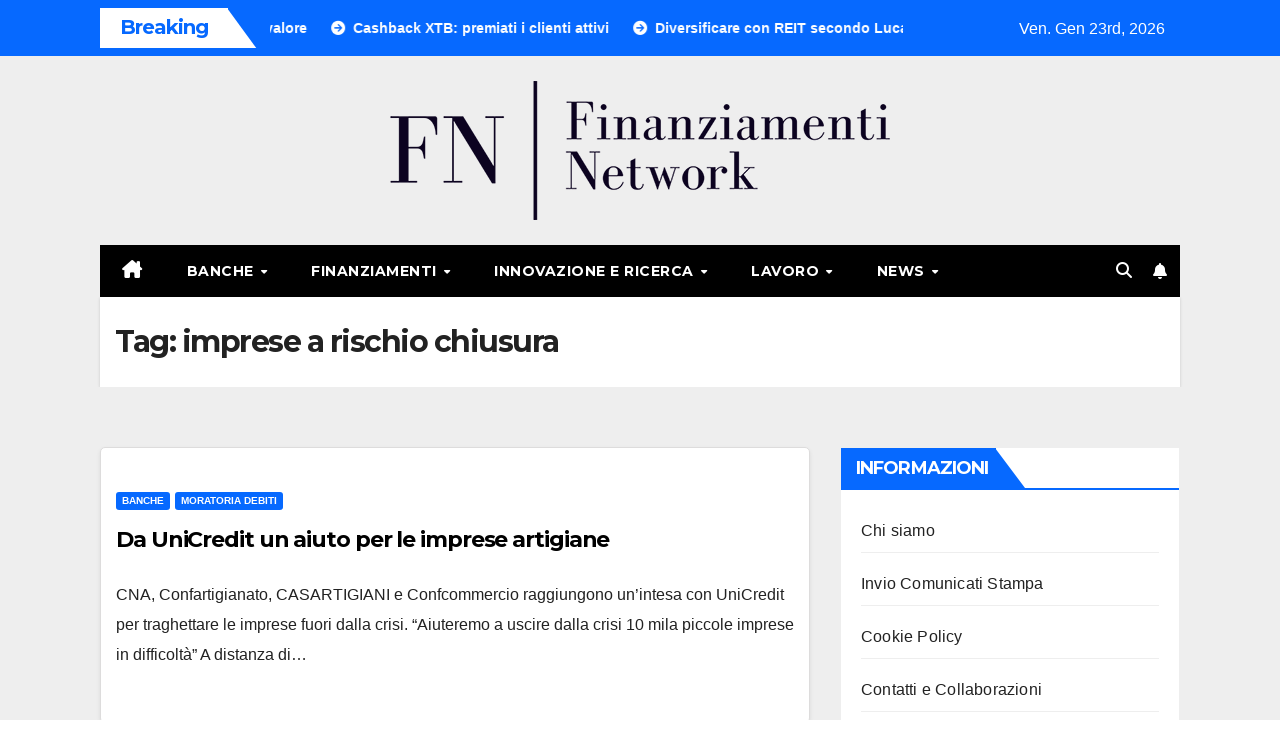

--- FILE ---
content_type: text/html; charset=UTF-8
request_url: https://www.finanziamentiblognetwork.it/tag/imprese-a-rischio-chiusura/
body_size: 11551
content:
<!DOCTYPE html>
<html dir="ltr" lang="it-IT" prefix="og: https://ogp.me/ns#"
 xmlns:fb="http://ogp.me/ns/fb#">
<head>
<meta charset="UTF-8">
<meta name="viewport" content="width=device-width, initial-scale=1">
<link rel="profile" href="https://gmpg.org/xfn/11">
<title>imprese a rischio chiusura | Finanziamenti Blog Network</title>
	<style>img:is([sizes="auto" i], [sizes^="auto," i]) { contain-intrinsic-size: 3000px 1500px }</style>
	
		<!-- All in One SEO 4.8.3.2 - aioseo.com -->
	<meta name="robots" content="max-image-preview:large" />
	<link rel="canonical" href="https://www.finanziamentiblognetwork.it/tag/imprese-a-rischio-chiusura/" />
	<meta name="generator" content="All in One SEO (AIOSEO) 4.8.3.2" />
		<script type="application/ld+json" class="aioseo-schema">
			{"@context":"https:\/\/schema.org","@graph":[{"@type":"BreadcrumbList","@id":"https:\/\/www.finanziamentiblognetwork.it\/tag\/imprese-a-rischio-chiusura\/#breadcrumblist","itemListElement":[{"@type":"ListItem","@id":"https:\/\/www.finanziamentiblognetwork.it#listItem","position":1,"name":"Home","item":"https:\/\/www.finanziamentiblognetwork.it","nextItem":{"@type":"ListItem","@id":"https:\/\/www.finanziamentiblognetwork.it\/tag\/imprese-a-rischio-chiusura\/#listItem","name":"imprese a rischio chiusura"}},{"@type":"ListItem","@id":"https:\/\/www.finanziamentiblognetwork.it\/tag\/imprese-a-rischio-chiusura\/#listItem","position":2,"name":"imprese a rischio chiusura","previousItem":{"@type":"ListItem","@id":"https:\/\/www.finanziamentiblognetwork.it#listItem","name":"Home"}}]},{"@type":"CollectionPage","@id":"https:\/\/www.finanziamentiblognetwork.it\/tag\/imprese-a-rischio-chiusura\/#collectionpage","url":"https:\/\/www.finanziamentiblognetwork.it\/tag\/imprese-a-rischio-chiusura\/","name":"imprese a rischio chiusura | Finanziamenti Blog Network","inLanguage":"it-IT","isPartOf":{"@id":"https:\/\/www.finanziamentiblognetwork.it\/#website"},"breadcrumb":{"@id":"https:\/\/www.finanziamentiblognetwork.it\/tag\/imprese-a-rischio-chiusura\/#breadcrumblist"}},{"@type":"Organization","@id":"https:\/\/www.finanziamentiblognetwork.it\/#organization","name":"Finanziamenti Blog Network","description":"Il magazine dedicato al mondo dei finanziamenti e dei contributi","url":"https:\/\/www.finanziamentiblognetwork.it\/","logo":{"@type":"ImageObject","url":"https:\/\/www.finanziamentiblognetwork.it\/wp-content\/uploads\/2024\/04\/finanziamentiblognetwork-1.png","@id":"https:\/\/www.finanziamentiblognetwork.it\/tag\/imprese-a-rischio-chiusura\/#organizationLogo","width":500,"height":139},"image":{"@id":"https:\/\/www.finanziamentiblognetwork.it\/tag\/imprese-a-rischio-chiusura\/#organizationLogo"}},{"@type":"WebSite","@id":"https:\/\/www.finanziamentiblognetwork.it\/#website","url":"https:\/\/www.finanziamentiblognetwork.it\/","name":"Finanziamenti Blog Network","description":"Il magazine dedicato al mondo dei finanziamenti e dei contributi","inLanguage":"it-IT","publisher":{"@id":"https:\/\/www.finanziamentiblognetwork.it\/#organization"}}]}
		</script>
		<!-- All in One SEO -->

<link rel='dns-prefetch' href='//fonts.googleapis.com' />
<link rel="alternate" type="application/rss+xml" title="Finanziamenti Blog Network &raquo; Feed" href="https://www.finanziamentiblognetwork.it/feed/" />
<link rel="alternate" type="application/rss+xml" title="Finanziamenti Blog Network &raquo; imprese a rischio chiusura Feed del tag" href="https://www.finanziamentiblognetwork.it/tag/imprese-a-rischio-chiusura/feed/" />
<script>
window._wpemojiSettings = {"baseUrl":"https:\/\/s.w.org\/images\/core\/emoji\/16.0.1\/72x72\/","ext":".png","svgUrl":"https:\/\/s.w.org\/images\/core\/emoji\/16.0.1\/svg\/","svgExt":".svg","source":{"concatemoji":"https:\/\/www.finanziamentiblognetwork.it\/wp-includes\/js\/wp-emoji-release.min.js?ver=6.8.3"}};
/*! This file is auto-generated */
!function(s,n){var o,i,e;function c(e){try{var t={supportTests:e,timestamp:(new Date).valueOf()};sessionStorage.setItem(o,JSON.stringify(t))}catch(e){}}function p(e,t,n){e.clearRect(0,0,e.canvas.width,e.canvas.height),e.fillText(t,0,0);var t=new Uint32Array(e.getImageData(0,0,e.canvas.width,e.canvas.height).data),a=(e.clearRect(0,0,e.canvas.width,e.canvas.height),e.fillText(n,0,0),new Uint32Array(e.getImageData(0,0,e.canvas.width,e.canvas.height).data));return t.every(function(e,t){return e===a[t]})}function u(e,t){e.clearRect(0,0,e.canvas.width,e.canvas.height),e.fillText(t,0,0);for(var n=e.getImageData(16,16,1,1),a=0;a<n.data.length;a++)if(0!==n.data[a])return!1;return!0}function f(e,t,n,a){switch(t){case"flag":return n(e,"\ud83c\udff3\ufe0f\u200d\u26a7\ufe0f","\ud83c\udff3\ufe0f\u200b\u26a7\ufe0f")?!1:!n(e,"\ud83c\udde8\ud83c\uddf6","\ud83c\udde8\u200b\ud83c\uddf6")&&!n(e,"\ud83c\udff4\udb40\udc67\udb40\udc62\udb40\udc65\udb40\udc6e\udb40\udc67\udb40\udc7f","\ud83c\udff4\u200b\udb40\udc67\u200b\udb40\udc62\u200b\udb40\udc65\u200b\udb40\udc6e\u200b\udb40\udc67\u200b\udb40\udc7f");case"emoji":return!a(e,"\ud83e\udedf")}return!1}function g(e,t,n,a){var r="undefined"!=typeof WorkerGlobalScope&&self instanceof WorkerGlobalScope?new OffscreenCanvas(300,150):s.createElement("canvas"),o=r.getContext("2d",{willReadFrequently:!0}),i=(o.textBaseline="top",o.font="600 32px Arial",{});return e.forEach(function(e){i[e]=t(o,e,n,a)}),i}function t(e){var t=s.createElement("script");t.src=e,t.defer=!0,s.head.appendChild(t)}"undefined"!=typeof Promise&&(o="wpEmojiSettingsSupports",i=["flag","emoji"],n.supports={everything:!0,everythingExceptFlag:!0},e=new Promise(function(e){s.addEventListener("DOMContentLoaded",e,{once:!0})}),new Promise(function(t){var n=function(){try{var e=JSON.parse(sessionStorage.getItem(o));if("object"==typeof e&&"number"==typeof e.timestamp&&(new Date).valueOf()<e.timestamp+604800&&"object"==typeof e.supportTests)return e.supportTests}catch(e){}return null}();if(!n){if("undefined"!=typeof Worker&&"undefined"!=typeof OffscreenCanvas&&"undefined"!=typeof URL&&URL.createObjectURL&&"undefined"!=typeof Blob)try{var e="postMessage("+g.toString()+"("+[JSON.stringify(i),f.toString(),p.toString(),u.toString()].join(",")+"));",a=new Blob([e],{type:"text/javascript"}),r=new Worker(URL.createObjectURL(a),{name:"wpTestEmojiSupports"});return void(r.onmessage=function(e){c(n=e.data),r.terminate(),t(n)})}catch(e){}c(n=g(i,f,p,u))}t(n)}).then(function(e){for(var t in e)n.supports[t]=e[t],n.supports.everything=n.supports.everything&&n.supports[t],"flag"!==t&&(n.supports.everythingExceptFlag=n.supports.everythingExceptFlag&&n.supports[t]);n.supports.everythingExceptFlag=n.supports.everythingExceptFlag&&!n.supports.flag,n.DOMReady=!1,n.readyCallback=function(){n.DOMReady=!0}}).then(function(){return e}).then(function(){var e;n.supports.everything||(n.readyCallback(),(e=n.source||{}).concatemoji?t(e.concatemoji):e.wpemoji&&e.twemoji&&(t(e.twemoji),t(e.wpemoji)))}))}((window,document),window._wpemojiSettings);
</script>
<style id='wp-emoji-styles-inline-css'>

	img.wp-smiley, img.emoji {
		display: inline !important;
		border: none !important;
		box-shadow: none !important;
		height: 1em !important;
		width: 1em !important;
		margin: 0 0.07em !important;
		vertical-align: -0.1em !important;
		background: none !important;
		padding: 0 !important;
	}
</style>
<link rel='stylesheet' id='wp-block-library-css' href='https://www.finanziamentiblognetwork.it/wp-includes/css/dist/block-library/style.min.css?ver=6.8.3' media='all' />
<style id='wp-block-library-theme-inline-css'>
.wp-block-audio :where(figcaption){color:#555;font-size:13px;text-align:center}.is-dark-theme .wp-block-audio :where(figcaption){color:#ffffffa6}.wp-block-audio{margin:0 0 1em}.wp-block-code{border:1px solid #ccc;border-radius:4px;font-family:Menlo,Consolas,monaco,monospace;padding:.8em 1em}.wp-block-embed :where(figcaption){color:#555;font-size:13px;text-align:center}.is-dark-theme .wp-block-embed :where(figcaption){color:#ffffffa6}.wp-block-embed{margin:0 0 1em}.blocks-gallery-caption{color:#555;font-size:13px;text-align:center}.is-dark-theme .blocks-gallery-caption{color:#ffffffa6}:root :where(.wp-block-image figcaption){color:#555;font-size:13px;text-align:center}.is-dark-theme :root :where(.wp-block-image figcaption){color:#ffffffa6}.wp-block-image{margin:0 0 1em}.wp-block-pullquote{border-bottom:4px solid;border-top:4px solid;color:currentColor;margin-bottom:1.75em}.wp-block-pullquote cite,.wp-block-pullquote footer,.wp-block-pullquote__citation{color:currentColor;font-size:.8125em;font-style:normal;text-transform:uppercase}.wp-block-quote{border-left:.25em solid;margin:0 0 1.75em;padding-left:1em}.wp-block-quote cite,.wp-block-quote footer{color:currentColor;font-size:.8125em;font-style:normal;position:relative}.wp-block-quote:where(.has-text-align-right){border-left:none;border-right:.25em solid;padding-left:0;padding-right:1em}.wp-block-quote:where(.has-text-align-center){border:none;padding-left:0}.wp-block-quote.is-large,.wp-block-quote.is-style-large,.wp-block-quote:where(.is-style-plain){border:none}.wp-block-search .wp-block-search__label{font-weight:700}.wp-block-search__button{border:1px solid #ccc;padding:.375em .625em}:where(.wp-block-group.has-background){padding:1.25em 2.375em}.wp-block-separator.has-css-opacity{opacity:.4}.wp-block-separator{border:none;border-bottom:2px solid;margin-left:auto;margin-right:auto}.wp-block-separator.has-alpha-channel-opacity{opacity:1}.wp-block-separator:not(.is-style-wide):not(.is-style-dots){width:100px}.wp-block-separator.has-background:not(.is-style-dots){border-bottom:none;height:1px}.wp-block-separator.has-background:not(.is-style-wide):not(.is-style-dots){height:2px}.wp-block-table{margin:0 0 1em}.wp-block-table td,.wp-block-table th{word-break:normal}.wp-block-table :where(figcaption){color:#555;font-size:13px;text-align:center}.is-dark-theme .wp-block-table :where(figcaption){color:#ffffffa6}.wp-block-video :where(figcaption){color:#555;font-size:13px;text-align:center}.is-dark-theme .wp-block-video :where(figcaption){color:#ffffffa6}.wp-block-video{margin:0 0 1em}:root :where(.wp-block-template-part.has-background){margin-bottom:0;margin-top:0;padding:1.25em 2.375em}
</style>
<style id='classic-theme-styles-inline-css'>
/*! This file is auto-generated */
.wp-block-button__link{color:#fff;background-color:#32373c;border-radius:9999px;box-shadow:none;text-decoration:none;padding:calc(.667em + 2px) calc(1.333em + 2px);font-size:1.125em}.wp-block-file__button{background:#32373c;color:#fff;text-decoration:none}
</style>
<style id='global-styles-inline-css'>
:root{--wp--preset--aspect-ratio--square: 1;--wp--preset--aspect-ratio--4-3: 4/3;--wp--preset--aspect-ratio--3-4: 3/4;--wp--preset--aspect-ratio--3-2: 3/2;--wp--preset--aspect-ratio--2-3: 2/3;--wp--preset--aspect-ratio--16-9: 16/9;--wp--preset--aspect-ratio--9-16: 9/16;--wp--preset--color--black: #000000;--wp--preset--color--cyan-bluish-gray: #abb8c3;--wp--preset--color--white: #ffffff;--wp--preset--color--pale-pink: #f78da7;--wp--preset--color--vivid-red: #cf2e2e;--wp--preset--color--luminous-vivid-orange: #ff6900;--wp--preset--color--luminous-vivid-amber: #fcb900;--wp--preset--color--light-green-cyan: #7bdcb5;--wp--preset--color--vivid-green-cyan: #00d084;--wp--preset--color--pale-cyan-blue: #8ed1fc;--wp--preset--color--vivid-cyan-blue: #0693e3;--wp--preset--color--vivid-purple: #9b51e0;--wp--preset--gradient--vivid-cyan-blue-to-vivid-purple: linear-gradient(135deg,rgba(6,147,227,1) 0%,rgb(155,81,224) 100%);--wp--preset--gradient--light-green-cyan-to-vivid-green-cyan: linear-gradient(135deg,rgb(122,220,180) 0%,rgb(0,208,130) 100%);--wp--preset--gradient--luminous-vivid-amber-to-luminous-vivid-orange: linear-gradient(135deg,rgba(252,185,0,1) 0%,rgba(255,105,0,1) 100%);--wp--preset--gradient--luminous-vivid-orange-to-vivid-red: linear-gradient(135deg,rgba(255,105,0,1) 0%,rgb(207,46,46) 100%);--wp--preset--gradient--very-light-gray-to-cyan-bluish-gray: linear-gradient(135deg,rgb(238,238,238) 0%,rgb(169,184,195) 100%);--wp--preset--gradient--cool-to-warm-spectrum: linear-gradient(135deg,rgb(74,234,220) 0%,rgb(151,120,209) 20%,rgb(207,42,186) 40%,rgb(238,44,130) 60%,rgb(251,105,98) 80%,rgb(254,248,76) 100%);--wp--preset--gradient--blush-light-purple: linear-gradient(135deg,rgb(255,206,236) 0%,rgb(152,150,240) 100%);--wp--preset--gradient--blush-bordeaux: linear-gradient(135deg,rgb(254,205,165) 0%,rgb(254,45,45) 50%,rgb(107,0,62) 100%);--wp--preset--gradient--luminous-dusk: linear-gradient(135deg,rgb(255,203,112) 0%,rgb(199,81,192) 50%,rgb(65,88,208) 100%);--wp--preset--gradient--pale-ocean: linear-gradient(135deg,rgb(255,245,203) 0%,rgb(182,227,212) 50%,rgb(51,167,181) 100%);--wp--preset--gradient--electric-grass: linear-gradient(135deg,rgb(202,248,128) 0%,rgb(113,206,126) 100%);--wp--preset--gradient--midnight: linear-gradient(135deg,rgb(2,3,129) 0%,rgb(40,116,252) 100%);--wp--preset--font-size--small: 13px;--wp--preset--font-size--medium: 20px;--wp--preset--font-size--large: 36px;--wp--preset--font-size--x-large: 42px;--wp--preset--spacing--20: 0.44rem;--wp--preset--spacing--30: 0.67rem;--wp--preset--spacing--40: 1rem;--wp--preset--spacing--50: 1.5rem;--wp--preset--spacing--60: 2.25rem;--wp--preset--spacing--70: 3.38rem;--wp--preset--spacing--80: 5.06rem;--wp--preset--shadow--natural: 6px 6px 9px rgba(0, 0, 0, 0.2);--wp--preset--shadow--deep: 12px 12px 50px rgba(0, 0, 0, 0.4);--wp--preset--shadow--sharp: 6px 6px 0px rgba(0, 0, 0, 0.2);--wp--preset--shadow--outlined: 6px 6px 0px -3px rgba(255, 255, 255, 1), 6px 6px rgba(0, 0, 0, 1);--wp--preset--shadow--crisp: 6px 6px 0px rgba(0, 0, 0, 1);}:where(.is-layout-flex){gap: 0.5em;}:where(.is-layout-grid){gap: 0.5em;}body .is-layout-flex{display: flex;}.is-layout-flex{flex-wrap: wrap;align-items: center;}.is-layout-flex > :is(*, div){margin: 0;}body .is-layout-grid{display: grid;}.is-layout-grid > :is(*, div){margin: 0;}:where(.wp-block-columns.is-layout-flex){gap: 2em;}:where(.wp-block-columns.is-layout-grid){gap: 2em;}:where(.wp-block-post-template.is-layout-flex){gap: 1.25em;}:where(.wp-block-post-template.is-layout-grid){gap: 1.25em;}.has-black-color{color: var(--wp--preset--color--black) !important;}.has-cyan-bluish-gray-color{color: var(--wp--preset--color--cyan-bluish-gray) !important;}.has-white-color{color: var(--wp--preset--color--white) !important;}.has-pale-pink-color{color: var(--wp--preset--color--pale-pink) !important;}.has-vivid-red-color{color: var(--wp--preset--color--vivid-red) !important;}.has-luminous-vivid-orange-color{color: var(--wp--preset--color--luminous-vivid-orange) !important;}.has-luminous-vivid-amber-color{color: var(--wp--preset--color--luminous-vivid-amber) !important;}.has-light-green-cyan-color{color: var(--wp--preset--color--light-green-cyan) !important;}.has-vivid-green-cyan-color{color: var(--wp--preset--color--vivid-green-cyan) !important;}.has-pale-cyan-blue-color{color: var(--wp--preset--color--pale-cyan-blue) !important;}.has-vivid-cyan-blue-color{color: var(--wp--preset--color--vivid-cyan-blue) !important;}.has-vivid-purple-color{color: var(--wp--preset--color--vivid-purple) !important;}.has-black-background-color{background-color: var(--wp--preset--color--black) !important;}.has-cyan-bluish-gray-background-color{background-color: var(--wp--preset--color--cyan-bluish-gray) !important;}.has-white-background-color{background-color: var(--wp--preset--color--white) !important;}.has-pale-pink-background-color{background-color: var(--wp--preset--color--pale-pink) !important;}.has-vivid-red-background-color{background-color: var(--wp--preset--color--vivid-red) !important;}.has-luminous-vivid-orange-background-color{background-color: var(--wp--preset--color--luminous-vivid-orange) !important;}.has-luminous-vivid-amber-background-color{background-color: var(--wp--preset--color--luminous-vivid-amber) !important;}.has-light-green-cyan-background-color{background-color: var(--wp--preset--color--light-green-cyan) !important;}.has-vivid-green-cyan-background-color{background-color: var(--wp--preset--color--vivid-green-cyan) !important;}.has-pale-cyan-blue-background-color{background-color: var(--wp--preset--color--pale-cyan-blue) !important;}.has-vivid-cyan-blue-background-color{background-color: var(--wp--preset--color--vivid-cyan-blue) !important;}.has-vivid-purple-background-color{background-color: var(--wp--preset--color--vivid-purple) !important;}.has-black-border-color{border-color: var(--wp--preset--color--black) !important;}.has-cyan-bluish-gray-border-color{border-color: var(--wp--preset--color--cyan-bluish-gray) !important;}.has-white-border-color{border-color: var(--wp--preset--color--white) !important;}.has-pale-pink-border-color{border-color: var(--wp--preset--color--pale-pink) !important;}.has-vivid-red-border-color{border-color: var(--wp--preset--color--vivid-red) !important;}.has-luminous-vivid-orange-border-color{border-color: var(--wp--preset--color--luminous-vivid-orange) !important;}.has-luminous-vivid-amber-border-color{border-color: var(--wp--preset--color--luminous-vivid-amber) !important;}.has-light-green-cyan-border-color{border-color: var(--wp--preset--color--light-green-cyan) !important;}.has-vivid-green-cyan-border-color{border-color: var(--wp--preset--color--vivid-green-cyan) !important;}.has-pale-cyan-blue-border-color{border-color: var(--wp--preset--color--pale-cyan-blue) !important;}.has-vivid-cyan-blue-border-color{border-color: var(--wp--preset--color--vivid-cyan-blue) !important;}.has-vivid-purple-border-color{border-color: var(--wp--preset--color--vivid-purple) !important;}.has-vivid-cyan-blue-to-vivid-purple-gradient-background{background: var(--wp--preset--gradient--vivid-cyan-blue-to-vivid-purple) !important;}.has-light-green-cyan-to-vivid-green-cyan-gradient-background{background: var(--wp--preset--gradient--light-green-cyan-to-vivid-green-cyan) !important;}.has-luminous-vivid-amber-to-luminous-vivid-orange-gradient-background{background: var(--wp--preset--gradient--luminous-vivid-amber-to-luminous-vivid-orange) !important;}.has-luminous-vivid-orange-to-vivid-red-gradient-background{background: var(--wp--preset--gradient--luminous-vivid-orange-to-vivid-red) !important;}.has-very-light-gray-to-cyan-bluish-gray-gradient-background{background: var(--wp--preset--gradient--very-light-gray-to-cyan-bluish-gray) !important;}.has-cool-to-warm-spectrum-gradient-background{background: var(--wp--preset--gradient--cool-to-warm-spectrum) !important;}.has-blush-light-purple-gradient-background{background: var(--wp--preset--gradient--blush-light-purple) !important;}.has-blush-bordeaux-gradient-background{background: var(--wp--preset--gradient--blush-bordeaux) !important;}.has-luminous-dusk-gradient-background{background: var(--wp--preset--gradient--luminous-dusk) !important;}.has-pale-ocean-gradient-background{background: var(--wp--preset--gradient--pale-ocean) !important;}.has-electric-grass-gradient-background{background: var(--wp--preset--gradient--electric-grass) !important;}.has-midnight-gradient-background{background: var(--wp--preset--gradient--midnight) !important;}.has-small-font-size{font-size: var(--wp--preset--font-size--small) !important;}.has-medium-font-size{font-size: var(--wp--preset--font-size--medium) !important;}.has-large-font-size{font-size: var(--wp--preset--font-size--large) !important;}.has-x-large-font-size{font-size: var(--wp--preset--font-size--x-large) !important;}
:where(.wp-block-post-template.is-layout-flex){gap: 1.25em;}:where(.wp-block-post-template.is-layout-grid){gap: 1.25em;}
:where(.wp-block-columns.is-layout-flex){gap: 2em;}:where(.wp-block-columns.is-layout-grid){gap: 2em;}
:root :where(.wp-block-pullquote){font-size: 1.5em;line-height: 1.6;}
</style>
<link rel='stylesheet' id='digg-digg-css' href='https://www.finanziamentiblognetwork.it/wp-content/plugins/digg-digg/css/diggdigg-style.css?ver=5.3.6' media='screen' />
<link rel='stylesheet' id='newsup-fonts-css' href='//fonts.googleapis.com/css?family=Montserrat%3A400%2C500%2C700%2C800%7CWork%2BSans%3A300%2C400%2C500%2C600%2C700%2C800%2C900%26display%3Dswap&#038;subset=latin%2Clatin-ext' media='all' />
<link rel='stylesheet' id='bootstrap-css' href='https://www.finanziamentiblognetwork.it/wp-content/themes/newsup/css/bootstrap.css?ver=6.8.3' media='all' />
<link rel='stylesheet' id='newsup-style-css' href='https://www.finanziamentiblognetwork.it/wp-content/themes/newsmark/style.css?ver=6.8.3' media='all' />
<link rel='stylesheet' id='font-awesome-5-all-css' href='https://www.finanziamentiblognetwork.it/wp-content/themes/newsup/css/font-awesome/css/all.min.css?ver=6.8.3' media='all' />
<link rel='stylesheet' id='font-awesome-4-shim-css' href='https://www.finanziamentiblognetwork.it/wp-content/themes/newsup/css/font-awesome/css/v4-shims.min.css?ver=6.8.3' media='all' />
<link rel='stylesheet' id='owl-carousel-css' href='https://www.finanziamentiblognetwork.it/wp-content/themes/newsup/css/owl.carousel.css?ver=6.8.3' media='all' />
<link rel='stylesheet' id='smartmenus-css' href='https://www.finanziamentiblognetwork.it/wp-content/themes/newsup/css/jquery.smartmenus.bootstrap.css?ver=6.8.3' media='all' />
<link rel='stylesheet' id='newsup-custom-css-css' href='https://www.finanziamentiblognetwork.it/wp-content/themes/newsup/inc/ansar/customize/css/customizer.css?ver=1.0' media='all' />
<link rel='stylesheet' id='newsup-style-parent-css' href='https://www.finanziamentiblognetwork.it/wp-content/themes/newsup/style.css?ver=6.8.3' media='all' />
<link rel='stylesheet' id='newsmark-style-css' href='https://www.finanziamentiblognetwork.it/wp-content/themes/newsmark/style.css?ver=1.0' media='all' />
<link rel='stylesheet' id='newsmark-default-css-css' href='https://www.finanziamentiblognetwork.it/wp-content/themes/newsmark/css/colors/default.css?ver=6.8.3' media='all' />
<script src="https://www.finanziamentiblognetwork.it/wp-includes/js/jquery/jquery.min.js?ver=3.7.1" id="jquery-core-js"></script>
<script src="https://www.finanziamentiblognetwork.it/wp-includes/js/jquery/jquery-migrate.min.js?ver=3.4.1" id="jquery-migrate-js"></script>
<script src="https://www.finanziamentiblognetwork.it/wp-content/themes/newsup/js/navigation.js?ver=6.8.3" id="newsup-navigation-js"></script>
<script src="https://www.finanziamentiblognetwork.it/wp-content/themes/newsup/js/bootstrap.js?ver=6.8.3" id="bootstrap-js"></script>
<script src="https://www.finanziamentiblognetwork.it/wp-content/themes/newsup/js/owl.carousel.min.js?ver=6.8.3" id="owl-carousel-min-js"></script>
<script src="https://www.finanziamentiblognetwork.it/wp-content/themes/newsup/js/jquery.smartmenus.js?ver=6.8.3" id="smartmenus-js-js"></script>
<script src="https://www.finanziamentiblognetwork.it/wp-content/themes/newsup/js/jquery.smartmenus.bootstrap.js?ver=6.8.3" id="bootstrap-smartmenus-js-js"></script>
<script src="https://www.finanziamentiblognetwork.it/wp-content/themes/newsup/js/jquery.marquee.js?ver=6.8.3" id="newsup-marquee-js-js"></script>
<script src="https://www.finanziamentiblognetwork.it/wp-content/themes/newsup/js/main.js?ver=6.8.3" id="newsup-main-js-js"></script>
<link rel="https://api.w.org/" href="https://www.finanziamentiblognetwork.it/wp-json/" /><link rel="alternate" title="JSON" type="application/json" href="https://www.finanziamentiblognetwork.it/wp-json/wp/v2/tags/346" /><link rel="EditURI" type="application/rsd+xml" title="RSD" href="https://www.finanziamentiblognetwork.it/xmlrpc.php?rsd" />
<meta name="generator" content="WordPress 6.8.3" />
<meta property="fb:app_id" content="316819605059717"/> 
<style type="text/css" id="custom-background-css">
    .wrapper { background-color: #eee; }
</style>
<script type="text/javascript" src="https://www.finanziamentiblognetwork.it/wp-content/plugins/si-captcha-for-wordpress/captcha/si_captcha.js?ver=1769149494"></script>
<!-- begin SI CAPTCHA Anti-Spam - login/register form style -->
<style type="text/css">
.si_captcha_small { width:175px; height:45px; padding-top:10px; padding-bottom:10px; }
.si_captcha_large { width:250px; height:60px; padding-top:10px; padding-bottom:10px; }
img#si_image_com { border-style:none; margin:0; padding-right:5px; float:left; }
img#si_image_reg { border-style:none; margin:0; padding-right:5px; float:left; }
img#si_image_log { border-style:none; margin:0; padding-right:5px; float:left; }
img#si_image_side_login { border-style:none; margin:0; padding-right:5px; float:left; }
img#si_image_checkout { border-style:none; margin:0; padding-right:5px; float:left; }
img#si_image_jetpack { border-style:none; margin:0; padding-right:5px; float:left; }
img#si_image_bbpress_topic { border-style:none; margin:0; padding-right:5px; float:left; }
.si_captcha_refresh { border-style:none; margin:0; vertical-align:bottom; }
div#si_captcha_input { display:block; padding-top:15px; padding-bottom:5px; }
label#si_captcha_code_label { margin:0; }
input#si_captcha_code_input { width:65px; }
p#si_captcha_code_p { clear: left; padding-top:10px; }
.si-captcha-jetpack-error { color:#DC3232; }
</style>
<!-- end SI CAPTCHA Anti-Spam - login/register form style -->
    <style type="text/css">
            .site-title,
        .site-description {
            position: absolute;
            clip: rect(1px, 1px, 1px, 1px);
        }
        </style>
    		<style id="wp-custom-css">
			footer .mg-footer-bottom-area {
    
    display: none;
}

footer .mg-footer-copyright {
        display: none;
}		</style>
		</head>
<body data-rsssl=1 class="archive tag tag-imprese-a-rischio-chiusura tag-346 wp-custom-logo wp-embed-responsive wp-theme-newsup wp-child-theme-newsmark hfeed ta-hide-date-author-in-list" >
<div id="page" class="site">
<a class="skip-link screen-reader-text" href="#content">
Salta al contenuto</a>
    <div class="wrapper">
        <header class="mg-headwidget">
            <!--==================== TOP BAR ====================-->

            <div class="mg-head-detail hidden-xs">
    <div class="container-fluid">
        <div class="row align-items-center">
            <div class="col-md-9 col-xs-12">
                            <div class="mg-latest-news-sec">
                 
                    <div class="mg-latest-news">
                         <div class="bn_title">
                            <h2 class="title">
                                                                    Breaking<span></span>
                                                            </h2>
                        </div>
                         
                        <div class="mg-latest-news-slider marquee">
                                                                                        <a href="https://www.finanziamentiblognetwork.it/il-cfo-nellera-esg-guidare-la-trasformazione-attraverso-il-valore/">
                                        <span>Il CFO nell’era ESG: guidare la trasformazione attraverso il valore</span>
                                     </a>
                                                                        <a href="https://www.finanziamentiblognetwork.it/cashback-xtb-premiati-i-clienti-attivi/">
                                        <span>Cashback XTB: premiati i clienti attivi</span>
                                     </a>
                                                                        <a href="https://www.finanziamentiblognetwork.it/diversificare-con-reit-secondo-luca-spinelli-consulente-finanziario-indipendente-di-monza/">
                                        <span>Diversificare con REIT secondo Luca Spinelli, consulente finanziario indipendente di Monza</span>
                                     </a>
                                                                        <a href="https://www.finanziamentiblognetwork.it/finanza-tech-come-gestire-i-flussi-di-cassa-aziendali-a-fine-anno-5-consigli-per-le-imprese/">
                                        <span>Finanza.tech, come gestire i flussi di cassa aziendali a fine anno: 5 consigli per le imprese</span>
                                     </a>
                                                                        <a href="https://www.finanziamentiblognetwork.it/rating-di-legalita-agcm-assegna-a-finanza-tech-il-punteggio-massimo/">
                                        <span>Rating di Legalità, AGCM assegna a Finanza.tech il punteggio massimo</span>
                                     </a>
                                                            </div>
                    </div>
            </div>
                    </div>
            <div class="col-md-3 col-xs-12">
                <ul class="info-left float-md-right">
                                <li>Ven. Gen 23rd, 2026                 <span  id="time" class="time"></span>
                        </li>
                        </ul>
            </div>
    
        </div>
    </div>
</div>
            <div class="clearfix"></div>
                        <div class="mg-nav-widget-area-back" style='background-image: url("https://www.finanziamentiblognetwork.it/wp-content/themes/newsmark/images/head-back.jpg" );'>
                        <div class="overlay">
              <div class="inner"  style="background-color:#eee;" > 
                <div class="container-fluid">
                    <div class="mg-nav-widget-area">
                        <div class="row align-items-center">
                                                      <div class="col-12 text-center mx-auto">
                                <div class="navbar-header">
                                  <div class="site-logo">
                                    <a href="https://www.finanziamentiblognetwork.it/" class="navbar-brand" rel="home"><img width="500" height="139" src="https://www.finanziamentiblognetwork.it/wp-content/uploads/2024/04/finanziamentiblognetwork-1.png" class="custom-logo" alt="Finanziamenti Blog Network" decoding="async" fetchpriority="high" srcset="https://www.finanziamentiblognetwork.it/wp-content/uploads/2024/04/finanziamentiblognetwork-1.png 500w, https://www.finanziamentiblognetwork.it/wp-content/uploads/2024/04/finanziamentiblognetwork-1-300x83.png 300w" sizes="(max-width: 500px) 100vw, 500px" /></a>                                  </div>
                                  <div class="site-branding-text d-none">
                                                                            <p class="site-title"> <a href="https://www.finanziamentiblognetwork.it/" rel="home">Finanziamenti Blog Network</a></p>
                                                                            <p class="site-description">Il magazine dedicato al mondo dei finanziamenti e dei contributi</p>
                                  </div> 
                                </div>
                            </div>
                           
                        </div>
                    </div>
                </div>
              </div>
              </div>
          </div>
    <div class="mg-menu-full">
      <div class="container-fluid">
      <nav class="navbar navbar-expand-lg navbar-wp">
          <!-- Right nav -->
                    <div class="m-header align-items-center">
                                                <a class="mobilehomebtn" href="https://www.finanziamentiblognetwork.it"><span class="fas fa-home"></span></a>
                        <!-- navbar-toggle -->
                        <button class="navbar-toggler mx-auto" type="button" data-toggle="collapse" data-target="#navbar-wp" aria-controls="navbarSupportedContent" aria-expanded="false" aria-label="Attiva/disattiva navigazione">
                          <span class="burger">
                            <span class="burger-line"></span>
                            <span class="burger-line"></span>
                            <span class="burger-line"></span>
                          </span>
                        </button>
                        <!-- /navbar-toggle -->
                            <div class="dropdown show mg-search-box pr-2">
        <a class="dropdown-toggle msearch ml-auto" href="#" role="button" id="dropdownMenuLink" data-toggle="dropdown" aria-haspopup="true" aria-expanded="false">
            <i class="fas fa-search"></i>
        </a>
        <div class="dropdown-menu searchinner" aria-labelledby="dropdownMenuLink">
            <form role="search" method="get" id="searchform" action="https://www.finanziamentiblognetwork.it/">
  <div class="input-group">
    <input type="search" class="form-control" placeholder="Cerca" value="" name="s" />
    <span class="input-group-btn btn-default">
    <button type="submit" class="btn"> <i class="fas fa-search"></i> </button>
    </span> </div>
</form>        </div>
    </div>
              <a href="#"  target="_blank"   class="btn-bell btn-theme mx-2">
            <i class="fa fa-bell"></i>
        </a>
                          </div>
                    <!-- /Right nav -->
         
          
                  <div class="collapse navbar-collapse" id="navbar-wp">
                  	<div class="d-md-block">
                  <ul id="menu-main-menu" class="nav navbar-nav mr-auto"><li class="active home"><a class="homebtn" href="https://www.finanziamentiblognetwork.it"><span class='fa-solid fa-house-chimney'></span></a></li><li id="menu-item-753" class="menu-item menu-item-type-taxonomy menu-item-object-category menu-item-has-children menu-item-753 dropdown"><a class="nav-link" title="Banche" href="https://www.finanziamentiblognetwork.it/category/banche/" data-toggle="dropdown" class="dropdown-toggle">Banche </a>
<ul role="menu" class=" dropdown-menu">
	<li id="menu-item-749" class="menu-item menu-item-type-taxonomy menu-item-object-category menu-item-749"><a class="dropdown-item" title="Agevolazioni" href="https://www.finanziamentiblognetwork.it/category/agevolazioni/">Agevolazioni</a></li>
	<li id="menu-item-752" class="menu-item menu-item-type-taxonomy menu-item-object-category menu-item-752"><a class="dropdown-item" title="Assicurazioni" href="https://www.finanziamentiblognetwork.it/category/assicurazioni/">Assicurazioni</a></li>
	<li id="menu-item-756" class="menu-item menu-item-type-taxonomy menu-item-object-category menu-item-756"><a class="dropdown-item" title="Credito banca" href="https://www.finanziamentiblognetwork.it/category/credito-banca/">Credito banca</a></li>
	<li id="menu-item-755" class="menu-item menu-item-type-taxonomy menu-item-object-category menu-item-755"><a class="dropdown-item" title="Confidi" href="https://www.finanziamentiblognetwork.it/category/confidi/">Confidi</a></li>
	<li id="menu-item-770" class="menu-item menu-item-type-taxonomy menu-item-object-category menu-item-770"><a class="dropdown-item" title="Microcredito" href="https://www.finanziamentiblognetwork.it/category/microcredito/">Microcredito</a></li>
	<li id="menu-item-771" class="menu-item menu-item-type-taxonomy menu-item-object-category menu-item-771"><a class="dropdown-item" title="Moratoria debiti" href="https://www.finanziamentiblognetwork.it/category/moratoria-debiti/">Moratoria debiti</a></li>
	<li id="menu-item-772" class="menu-item menu-item-type-taxonomy menu-item-object-category menu-item-772"><a class="dropdown-item" title="Mutuo" href="https://www.finanziamentiblognetwork.it/category/mutuo/">Mutuo</a></li>
	<li id="menu-item-776" class="menu-item menu-item-type-taxonomy menu-item-object-category menu-item-776"><a class="dropdown-item" title="Prestiti" href="https://www.finanziamentiblognetwork.it/category/prestiti/">Prestiti</a></li>
</ul>
</li>
<li id="menu-item-759" class="menu-item menu-item-type-taxonomy menu-item-object-category menu-item-has-children menu-item-759 dropdown"><a class="nav-link" title="Finanziamenti" href="https://www.finanziamentiblognetwork.it/category/finanziamenti/" data-toggle="dropdown" class="dropdown-toggle">Finanziamenti </a>
<ul role="menu" class=" dropdown-menu">
	<li id="menu-item-760" class="menu-item menu-item-type-taxonomy menu-item-object-category menu-item-760"><a class="dropdown-item" title="Finanziamenti regionali" href="https://www.finanziamentiblognetwork.it/category/finanziamenti-regionali/">Finanziamenti regionali</a></li>
	<li id="menu-item-775" class="menu-item menu-item-type-taxonomy menu-item-object-category menu-item-775"><a class="dropdown-item" title="Nuovi finanziamenti" href="https://www.finanziamentiblognetwork.it/category/nuovi-finanziamenti/">Nuovi finanziamenti</a></li>
	<li id="menu-item-766" class="menu-item menu-item-type-taxonomy menu-item-object-category menu-item-has-children menu-item-766 dropdown"><a class="dropdown-item" title="Investimenti" href="https://www.finanziamentiblognetwork.it/category/investimenti/">Investimenti</a>
	<ul role="menu" class=" dropdown-menu">
		<li id="menu-item-767" class="menu-item menu-item-type-taxonomy menu-item-object-category menu-item-767"><a class="dropdown-item" title="Investimenti immobiliari" href="https://www.finanziamentiblognetwork.it/category/investimenti-immobiliari/">Investimenti immobiliari</a></li>
	</ul>
</li>
	<li id="menu-item-761" class="menu-item menu-item-type-taxonomy menu-item-object-category menu-item-761"><a class="dropdown-item" title="Fondi Europei" href="https://www.finanziamentiblognetwork.it/category/fondi-europei/">Fondi Europei</a></li>
	<li id="menu-item-780" class="menu-item menu-item-type-taxonomy menu-item-object-category menu-item-780"><a class="dropdown-item" title="Trading" href="https://www.finanziamentiblognetwork.it/category/trading/">Trading</a></li>
</ul>
</li>
<li id="menu-item-764" class="menu-item menu-item-type-taxonomy menu-item-object-category menu-item-has-children menu-item-764 dropdown"><a class="nav-link" title="Innovazione e ricerca" href="https://www.finanziamentiblognetwork.it/category/innovazione-e-ricerca/" data-toggle="dropdown" class="dropdown-toggle">Innovazione e ricerca </a>
<ul role="menu" class=" dropdown-menu">
	<li id="menu-item-763" class="menu-item menu-item-type-taxonomy menu-item-object-category menu-item-763"><a class="dropdown-item" title="Inchieste" href="https://www.finanziamentiblognetwork.it/category/inchieste/">Inchieste</a></li>
	<li id="menu-item-774" class="menu-item menu-item-type-taxonomy menu-item-object-category menu-item-774"><a class="dropdown-item" title="Nuove tecnologie" href="https://www.finanziamentiblognetwork.it/category/nuove-tecnologie/">Nuove tecnologie</a></li>
	<li id="menu-item-783" class="menu-item menu-item-type-taxonomy menu-item-object-category menu-item-783"><a class="dropdown-item" title="Usura" href="https://www.finanziamentiblognetwork.it/category/usura/">Usura</a></li>
</ul>
</li>
<li id="menu-item-769" class="menu-item menu-item-type-taxonomy menu-item-object-category menu-item-has-children menu-item-769 dropdown"><a class="nav-link" title="Lavoro" href="https://www.finanziamentiblognetwork.it/category/lavoro/" data-toggle="dropdown" class="dropdown-toggle">Lavoro </a>
<ul role="menu" class=" dropdown-menu">
	<li id="menu-item-750" class="menu-item menu-item-type-taxonomy menu-item-object-category menu-item-750"><a class="dropdown-item" title="Agricoltura" href="https://www.finanziamentiblognetwork.it/category/agricoltura/">Agricoltura</a></li>
	<li id="menu-item-762" class="menu-item menu-item-type-taxonomy menu-item-object-category menu-item-762"><a class="dropdown-item" title="Imprenditoria femminile" href="https://www.finanziamentiblognetwork.it/category/imprenditoria-femminile/">Imprenditoria femminile</a></li>
	<li id="menu-item-768" class="menu-item menu-item-type-taxonomy menu-item-object-category menu-item-768"><a class="dropdown-item" title="Lavori pubblici" href="https://www.finanziamentiblognetwork.it/category/lavori-pubblici/">Lavori pubblici</a></li>
	<li id="menu-item-779" class="menu-item menu-item-type-taxonomy menu-item-object-category menu-item-has-children menu-item-779 dropdown"><a class="dropdown-item" title="Servizi" href="https://www.finanziamentiblognetwork.it/category/servizi/">Servizi</a>
	<ul role="menu" class=" dropdown-menu">
		<li id="menu-item-778" class="menu-item menu-item-type-taxonomy menu-item-object-category menu-item-778"><a class="dropdown-item" title="Scuola" href="https://www.finanziamentiblognetwork.it/category/scuola/">Scuola</a></li>
		<li id="menu-item-781" class="menu-item menu-item-type-taxonomy menu-item-object-category menu-item-781"><a class="dropdown-item" title="Turismo" href="https://www.finanziamentiblognetwork.it/category/turismo/">Turismo</a></li>
	</ul>
</li>
</ul>
</li>
<li id="menu-item-784" class="menu-item menu-item-type-custom menu-item-object-custom menu-item-has-children menu-item-784 dropdown"><a class="nav-link" title="News" data-toggle="dropdown" class="dropdown-toggle">News </a>
<ul role="menu" class=" dropdown-menu">
	<li id="menu-item-751" class="menu-item menu-item-type-taxonomy menu-item-object-category menu-item-751"><a class="dropdown-item" title="Articoli" href="https://www.finanziamentiblognetwork.it/category/articoli/">Articoli</a></li>
	<li id="menu-item-754" class="menu-item menu-item-type-taxonomy menu-item-object-category menu-item-754"><a class="dropdown-item" title="Comunicati stampa" href="https://www.finanziamentiblognetwork.it/category/comunicati-stampa/">Comunicati stampa</a></li>
	<li id="menu-item-758" class="menu-item menu-item-type-taxonomy menu-item-object-category menu-item-758"><a class="dropdown-item" title="Eventi" href="https://www.finanziamentiblognetwork.it/category/eventi/">Eventi</a></li>
</ul>
</li>
</ul>        				</div>		
              		</div>
                  <!-- Right nav -->
                    <div class="desk-header pl-3 ml-auto my-2 my-lg-0 position-relative align-items-center">
                        <!-- /navbar-toggle -->
                                            <ul class="mg-social info-right">
                                                                                                                                                 
                                            </ul>
                    <div class="dropdown show mg-search-box pr-2">
        <a class="dropdown-toggle msearch ml-auto" href="#" role="button" id="dropdownMenuLink" data-toggle="dropdown" aria-haspopup="true" aria-expanded="false">
            <i class="fas fa-search"></i>
        </a>
        <div class="dropdown-menu searchinner" aria-labelledby="dropdownMenuLink">
            <form role="search" method="get" id="searchform" action="https://www.finanziamentiblognetwork.it/">
  <div class="input-group">
    <input type="search" class="form-control" placeholder="Cerca" value="" name="s" />
    <span class="input-group-btn btn-default">
    <button type="submit" class="btn"> <i class="fas fa-search"></i> </button>
    </span> </div>
</form>        </div>
    </div>
              <a href="#"  target="_blank"   class="btn-bell btn-theme mx-2">
            <i class="fa fa-bell"></i>
        </a>
                          </div>
                    <!-- /Right nav --> 
                  </nav> <!-- /Navigation -->
                </div>
    </div>
</header>
<div class="clearfix"></div>
<!--==================== Newsup breadcrumb section ====================-->
<div class="mg-breadcrumb-section" style='background: url("https://www.finanziamentiblognetwork.it/wp-content/themes/newsmark/images/head-back.jpg" ) repeat scroll center 0 #143745;'>
   <div class="overlay">       <div class="container-fluid">
        <div class="row">
          <div class="col-md-12 col-sm-12">
            <div class="mg-breadcrumb-title">
              <h1 class="title">Tag: <span>imprese a rischio chiusura</span></h1>            </div>
          </div>
        </div>
      </div>
   </div> </div>
<div class="clearfix"></div><!--container-->
    <div id="content" class="container-fluid archive-class">
        <!--row-->
            <div class="row">
                                    <div class="col-md-8">
                <!-- mg-posts-sec mg-posts-modul-6 -->
<div class="mg-posts-sec mg-posts-modul-6">
    <!-- mg-posts-sec-inner -->
    <div class="mg-posts-sec-inner">
                    <article id="post-376" class="d-md-flex mg-posts-sec-post align-items-center post-376 post type-post status-publish format-standard hentry category-banche category-moratoria-debiti tag-casartigiani tag-cna tag-comparto-dellartigianato tag-confartigianato tag-confcommercio tag-credito-alle-imprese tag-imprese-a-rischio-chiusura tag-imprese-commerciali-al-dettaglio tag-imprese-in-difficolta tag-opportunita-di-rilancio tag-piccole-e-medie-imprese tag-piccole-imprese-dellartigianato tag-piccole-imprese-in-difficolta tag-sospensione-dei-debiti tag-sostegno-delle tag-unicredit tag-uscire-dalla-crisi">
                                <div class="mg-sec-top-post py-3 col">
                    <div class="mg-blog-category"><a class="newsup-categories category-color-1" href="https://www.finanziamentiblognetwork.it/category/banche/" alt="Visualizza tutti gli articoli in Banche"> 
                                 Banche
                             </a><a class="newsup-categories category-color-1" href="https://www.finanziamentiblognetwork.it/category/moratoria-debiti/" alt="Visualizza tutti gli articoli in Moratoria debiti"> 
                                 Moratoria debiti
                             </a></div> 
                    <h4 class="entry-title title"><a href="https://www.finanziamentiblognetwork.it/da-unicredit-un-aiuto-per-le-imprese-artigiane/">Da UniCredit un aiuto per le imprese artigiane</a></h4>
                            <div class="mg-blog-meta"> 
                    </div> 
                        <div class="mg-content">
                        <p>CNA, Confartigianato, CASARTIGIANI e Confcommercio raggiungono un’intesa con UniCredit per traghettare le imprese fuori dalla crisi. “Aiuteremo a uscire dalla crisi 10 mila piccole imprese in difficoltà” A distanza di&hellip;</p>
                    </div>
                </div>
            </article>
            
        <div class="col-md-12 text-center d-flex justify-content-center">
                                        
        </div>
            </div>
    <!-- // mg-posts-sec-inner -->
</div>
<!-- // mg-posts-sec block_6 -->             </div>
                            <aside class="col-md-4 sidebar-sticky">
                
<aside id="secondary" class="widget-area" role="complementary">
	<div id="sidebar-right" class="mg-sidebar">
		<div id="nav_menu-2" class="mg-widget widget_nav_menu"><div class="mg-wid-title"><h6 class="wtitle">INFORMAZIONI</h6></div><div class="menu-secondario-container"><ul id="menu-secondario" class="menu"><li id="menu-item-737" class="menu-item menu-item-type-post_type menu-item-object-page menu-item-737"><a href="https://www.finanziamentiblognetwork.it/chi-siamo/">Chi siamo</a></li>
<li id="menu-item-813" class="menu-item menu-item-type-post_type menu-item-object-page menu-item-813"><a href="https://www.finanziamentiblognetwork.it/invio-comunicati-stampa/">Invio Comunicati Stampa</a></li>
<li id="menu-item-815" class="menu-item menu-item-type-post_type menu-item-object-page menu-item-815"><a href="https://www.finanziamentiblognetwork.it/cookie-policy/">Cookie Policy</a></li>
<li id="menu-item-816" class="menu-item menu-item-type-post_type menu-item-object-page menu-item-816"><a href="https://www.finanziamentiblognetwork.it/contatti-e-collaborazioni/">Contatti e Collaborazioni</a></li>
<li id="menu-item-814" class="menu-item menu-item-type-post_type menu-item-object-page menu-item-814"><a href="https://www.finanziamentiblognetwork.it/privacy-policy/">Privacy Policy</a></li>
</ul></div></div><div id="text-3" class="mg-widget widget_text"><div class="mg-wid-title"><h6 class="wtitle">Finanziamenti Blog</h6></div>			<div class="textwidget">La nostra redazione pubblica quotidianamente articoli di approfondimento e guide sui finanziamenti e argomenti correlati. Rimani aggiornato iscriviti al nostro <b>FEED</b>.</div>
		</div><div id="text-13" class="mg-widget widget_text">			<div class="textwidget"><iframe src="https://www.facebook.com/plugins/likebox.php?href=http%3A%2F%2Fwww.facebook.com%2Fpages%2FMagazine-Blog-Network%2F143596655671591%3Fref%3Dsgm&amp;width=250&amp;colorscheme=light&amp;connections=10&amp;stream=false&amp;header=true&amp;height=287" scrolling="no" frameborder="0" style="border:none; overflow:hidden; width:100%; height:287px;" allowTransparency="true"></iframe></div>
		</div><div id="linkcat-2" class="mg-widget widget_links"><div class="mg-wid-title"><h6 class="wtitle">Risorse utili</h6></div>
	<ul class='xoxo blogroll'>
<li><a href="http://www.scalpingonline.com/borsa.asp?p=prezzo-petrolio" title="Quotazione petrolio">Quotazione petrolio</a></li>
<li><a href="http://www.camarspa.it/it/prodotti/gechter-press-systems" title="sistema di pressatura gechter">sistema di pressatura gechter</a></li>

	</ul>
</div>

		<div id="recent-posts-3" class="mg-widget widget_recent_entries">
		<div class="mg-wid-title"><h6 class="wtitle">FINANZIAMENTI ARTICOLI</h6></div>
		<ul>
											<li>
					<a href="https://www.finanziamentiblognetwork.it/il-cfo-nellera-esg-guidare-la-trasformazione-attraverso-il-valore/">Il CFO nell’era ESG: guidare la trasformazione attraverso il valore</a>
									</li>
											<li>
					<a href="https://www.finanziamentiblognetwork.it/cashback-xtb-premiati-i-clienti-attivi/">Cashback XTB: premiati i clienti attivi</a>
									</li>
											<li>
					<a href="https://www.finanziamentiblognetwork.it/diversificare-con-reit-secondo-luca-spinelli-consulente-finanziario-indipendente-di-monza/">Diversificare con REIT secondo Luca Spinelli, consulente finanziario indipendente di Monza</a>
									</li>
											<li>
					<a href="https://www.finanziamentiblognetwork.it/finanza-tech-come-gestire-i-flussi-di-cassa-aziendali-a-fine-anno-5-consigli-per-le-imprese/">Finanza.tech, come gestire i flussi di cassa aziendali a fine anno: 5 consigli per le imprese</a>
									</li>
											<li>
					<a href="https://www.finanziamentiblognetwork.it/rating-di-legalita-agcm-assegna-a-finanza-tech-il-punteggio-massimo/">Rating di Legalità, AGCM assegna a Finanza.tech il punteggio massimo</a>
									</li>
					</ul>

		</div><div id="block-4" class="mg-widget widget_block"><ul class="wp-block-page-list"><li class="wp-block-pages-list__item"><a class="wp-block-pages-list__item__link" href="https://www.finanziamentiblognetwork.it/chi-siamo/">Chi siamo</a></li><li class="wp-block-pages-list__item"><a class="wp-block-pages-list__item__link" href="https://www.finanziamentiblognetwork.it/contatti-e-collaborazioni/">Contatti e Collaborazioni</a></li><li class="wp-block-pages-list__item"><a class="wp-block-pages-list__item__link" href="https://www.finanziamentiblognetwork.it/cookie-policy/">Cookie Policy</a></li><li class="wp-block-pages-list__item"><a class="wp-block-pages-list__item__link" href="https://www.finanziamentiblognetwork.it/invio-comunicati-stampa/">Invio Comunicati Stampa</a></li><li class="wp-block-pages-list__item"><a class="wp-block-pages-list__item__link" href="https://www.finanziamentiblognetwork.it/privacy-policy/">Privacy Policy</a></li></ul></div>	</div>
</aside><!-- #secondary -->
            </aside>
                    </div>
        <!--/row-->
    </div>
<!--container-->
    <div class="container-fluid missed-section mg-posts-sec-inner">
          
        <div class="missed-inner">
            <div class="row">
                                <div class="col-md-12">
                    <div class="mg-sec-title">
                        <!-- mg-sec-title -->
                        <h4>You missed</h4>
                    </div>
                </div>
                                <!--col-md-3-->
                <div class="col-lg-3 col-sm-6 pulse animated">
                    <div class="mg-blog-post-3 minh back-img mb-lg-0" >
                        <a class="link-div" href="https://www.finanziamentiblognetwork.it/il-cfo-nellera-esg-guidare-la-trasformazione-attraverso-il-valore/"></a>
                        <div class="mg-blog-inner">
                        <div class="mg-blog-category"><a class="newsup-categories category-color-1" href="https://www.finanziamentiblognetwork.it/category/uncategorized/" alt="Visualizza tutti gli articoli in Uncategorized"> 
                                 Uncategorized
                             </a></div> 
                        <h4 class="title"> <a href="https://www.finanziamentiblognetwork.it/il-cfo-nellera-esg-guidare-la-trasformazione-attraverso-il-valore/" title="Permalink to: Il CFO nell’era ESG: guidare la trasformazione attraverso il valore"> Il CFO nell’era ESG: guidare la trasformazione attraverso il valore</a> </h4>
                                    <div class="mg-blog-meta"> 
                    </div> 
                            </div>
                    </div>
                </div>
                <!--/col-md-3-->
                                <!--col-md-3-->
                <div class="col-lg-3 col-sm-6 pulse animated">
                    <div class="mg-blog-post-3 minh back-img mb-lg-0"  style="background-image: url('https://www.finanziamentiblognetwork.it/wp-content/uploads/2025/10/eWallet.png');" >
                        <a class="link-div" href="https://www.finanziamentiblognetwork.it/cashback-xtb-premiati-i-clienti-attivi/"></a>
                        <div class="mg-blog-inner">
                        <div class="mg-blog-category"><a class="newsup-categories category-color-1" href="https://www.finanziamentiblognetwork.it/category/investimenti/" alt="Visualizza tutti gli articoli in Investimenti"> 
                                 Investimenti
                             </a></div> 
                        <h4 class="title"> <a href="https://www.finanziamentiblognetwork.it/cashback-xtb-premiati-i-clienti-attivi/" title="Permalink to: Cashback XTB: premiati i clienti attivi"> Cashback XTB: premiati i clienti attivi</a> </h4>
                                    <div class="mg-blog-meta"> 
                    </div> 
                            </div>
                    </div>
                </div>
                <!--/col-md-3-->
                                <!--col-md-3-->
                <div class="col-lg-3 col-sm-6 pulse animated">
                    <div class="mg-blog-post-3 minh back-img mb-lg-0"  style="background-image: url('https://www.finanziamentiblognetwork.it/wp-content/uploads/2024/11/office-4092613_1280.jpg');" >
                        <a class="link-div" href="https://www.finanziamentiblognetwork.it/diversificare-con-reit-secondo-luca-spinelli-consulente-finanziario-indipendente-di-monza/"></a>
                        <div class="mg-blog-inner">
                        <div class="mg-blog-category"><a class="newsup-categories category-color-1" href="https://www.finanziamentiblognetwork.it/category/articoli/" alt="Visualizza tutti gli articoli in Articoli"> 
                                 Articoli
                             </a></div> 
                        <h4 class="title"> <a href="https://www.finanziamentiblognetwork.it/diversificare-con-reit-secondo-luca-spinelli-consulente-finanziario-indipendente-di-monza/" title="Permalink to: Diversificare con REIT secondo Luca Spinelli, consulente finanziario indipendente di Monza"> Diversificare con REIT secondo Luca Spinelli, consulente finanziario indipendente di Monza</a> </h4>
                                    <div class="mg-blog-meta"> 
                    </div> 
                            </div>
                    </div>
                </div>
                <!--/col-md-3-->
                                <!--col-md-3-->
                <div class="col-lg-3 col-sm-6 pulse animated">
                    <div class="mg-blog-post-3 minh back-img mb-lg-0"  style="background-image: url('https://www.finanziamentiblognetwork.it/wp-content/uploads/2024/11/office-4092613_1280.jpg');" >
                        <a class="link-div" href="https://www.finanziamentiblognetwork.it/finanza-tech-come-gestire-i-flussi-di-cassa-aziendali-a-fine-anno-5-consigli-per-le-imprese/"></a>
                        <div class="mg-blog-inner">
                        <div class="mg-blog-category"><a class="newsup-categories category-color-1" href="https://www.finanziamentiblognetwork.it/category/comunicati-stampa/" alt="Visualizza tutti gli articoli in Comunicati stampa"> 
                                 Comunicati stampa
                             </a></div> 
                        <h4 class="title"> <a href="https://www.finanziamentiblognetwork.it/finanza-tech-come-gestire-i-flussi-di-cassa-aziendali-a-fine-anno-5-consigli-per-le-imprese/" title="Permalink to: Finanza.tech, come gestire i flussi di cassa aziendali a fine anno: 5 consigli per le imprese"> Finanza.tech, come gestire i flussi di cassa aziendali a fine anno: 5 consigli per le imprese</a> </h4>
                                    <div class="mg-blog-meta"> 
                    </div> 
                            </div>
                    </div>
                </div>
                <!--/col-md-3-->
                            </div>
        </div>
            </div>
    <!--==================== FOOTER AREA ====================-->
        <footer class="footer back-img" >
        <div class="overlay" >
                <!--Start mg-footer-widget-area-->
                <div class="mg-footer-widget-area">
            <div class="container-fluid">
                <div class="row">
                    <div id="block-2" class="col-md-4 rotateInDownLeft animated mg-widget widget_block widget_text">
<p><strong>Powered by Ariaperta Online - P. IVA 01865490971 </strong></p>
</div>                </div>
                <!--/row-->
            </div>
            <!--/container-->
        </div>
                <!--End mg-footer-widget-area-->
            <!--Start mg-footer-widget-area-->
        <div class="mg-footer-bottom-area">
            <div class="container-fluid">
                            <div class="divide-line"></div>
                            <div class="row align-items-center">
                    <!--col-md-4-->
                    <div class="col-md-6">
                        <div class="site-logo">
                            <a href="https://www.finanziamentiblognetwork.it/" class="navbar-brand" rel="home"><img width="500" height="139" src="https://www.finanziamentiblognetwork.it/wp-content/uploads/2024/04/finanziamentiblognetwork-1.png" class="custom-logo" alt="Finanziamenti Blog Network" decoding="async" srcset="https://www.finanziamentiblognetwork.it/wp-content/uploads/2024/04/finanziamentiblognetwork-1.png 500w, https://www.finanziamentiblognetwork.it/wp-content/uploads/2024/04/finanziamentiblognetwork-1-300x83.png 300w" sizes="(max-width: 500px) 100vw, 500px" /></a>                        </div>
                                            </div>
                    
                    <div class="col-md-6 text-right text-xs">
                        <ul class="mg-social">
                                    <!--/col-md-4-->  
         
                        </ul>
                    </div>
                </div>
                <!--/row-->
            </div>
            <!--/container-->
        </div>
        <!--End mg-footer-widget-area-->
                <div class="mg-footer-copyright">
                        <div class="container-fluid">
            <div class="row">
                 
                <div class="col-md-6 text-xs "> 
                    <p>
                    <a href="https://it.wordpress.org/">
                    Proudly powered by WordPress                    </a>
                    <span class="sep"> | </span>
                    Tema: Newsup di <a href="https://themeansar.com/" rel="designer">Themeansar</a>.                    </p>
                </div>
                                            <div class="col-md-6 text-md-right text-xs">
                            <ul class="info-right"><li class="nav-item menu-item "><a class="nav-link " href="https://www.finanziamentiblognetwork.it/" title="Home">Home</a></li><li class="nav-item menu-item page_item dropdown page-item-2"><a class="nav-link" href="https://www.finanziamentiblognetwork.it/chi-siamo/">Chi siamo</a></li><li class="nav-item menu-item page_item dropdown page-item-97"><a class="nav-link" href="https://www.finanziamentiblognetwork.it/contatti-e-collaborazioni/">Contatti e Collaborazioni</a></li><li class="nav-item menu-item page_item dropdown page-item-99"><a class="nav-link" href="https://www.finanziamentiblognetwork.it/cookie-policy/">Cookie Policy</a></li><li class="nav-item menu-item page_item dropdown page-item-120"><a class="nav-link" href="https://www.finanziamentiblognetwork.it/invio-comunicati-stampa/">Invio Comunicati Stampa</a></li><li class="nav-item menu-item page_item dropdown page-item-805"><a class="nav-link" href="https://www.finanziamentiblognetwork.it/privacy-policy/">Privacy Policy</a></li></ul>
                        </div>
                                    </div>
            </div>
        </div>
                </div>
        <!--/overlay-->
        </div>
    </footer>
    <!--/footer-->
  </div>
    <!--/wrapper-->
    <!--Scroll To Top-->
        <a href="#" class="ta_upscr bounceInup animated"><i class="fas fa-angle-up"></i></a>
    <!-- /Scroll To Top -->
<script type="speculationrules">
{"prefetch":[{"source":"document","where":{"and":[{"href_matches":"\/*"},{"not":{"href_matches":["\/wp-*.php","\/wp-admin\/*","\/wp-content\/uploads\/*","\/wp-content\/*","\/wp-content\/plugins\/*","\/wp-content\/themes\/newsmark\/*","\/wp-content\/themes\/newsup\/*","\/*\\?(.+)"]}},{"not":{"selector_matches":"a[rel~=\"nofollow\"]"}},{"not":{"selector_matches":".no-prefetch, .no-prefetch a"}}]},"eagerness":"conservative"}]}
</script>
<script src="https://www.finanziamentiblognetwork.it/wp-content/themes/newsup/js/custom.js?ver=6.8.3" id="newsup-custom-js"></script>
<script src="https://www.finanziamentiblognetwork.it/wp-content/themes/newsup/js/custom-time.js?ver=6.8.3" id="newsup-custom-time-js"></script>
	<script>
	/(trident|msie)/i.test(navigator.userAgent)&&document.getElementById&&window.addEventListener&&window.addEventListener("hashchange",function(){var t,e=location.hash.substring(1);/^[A-z0-9_-]+$/.test(e)&&(t=document.getElementById(e))&&(/^(?:a|select|input|button|textarea)$/i.test(t.tagName)||(t.tabIndex=-1),t.focus())},!1);
	</script>
	<!-- Facebook Comments Plugin for WordPress: http://peadig.com/wordpress-plugins/facebook-comments/ -->
<div id="fb-root"></div>
<script>(function(d, s, id) {
  var js, fjs = d.getElementsByTagName(s)[0];
  if (d.getElementById(id)) return;
  js = d.createElement(s); js.id = id;
  js.src = "//connect.facebook.net/it_IT/sdk.js#xfbml=1&appId=316819605059717&version=v2.3";
  fjs.parentNode.insertBefore(js, fjs);
}(document, 'script', 'facebook-jssdk'));</script>
</body>
</html>